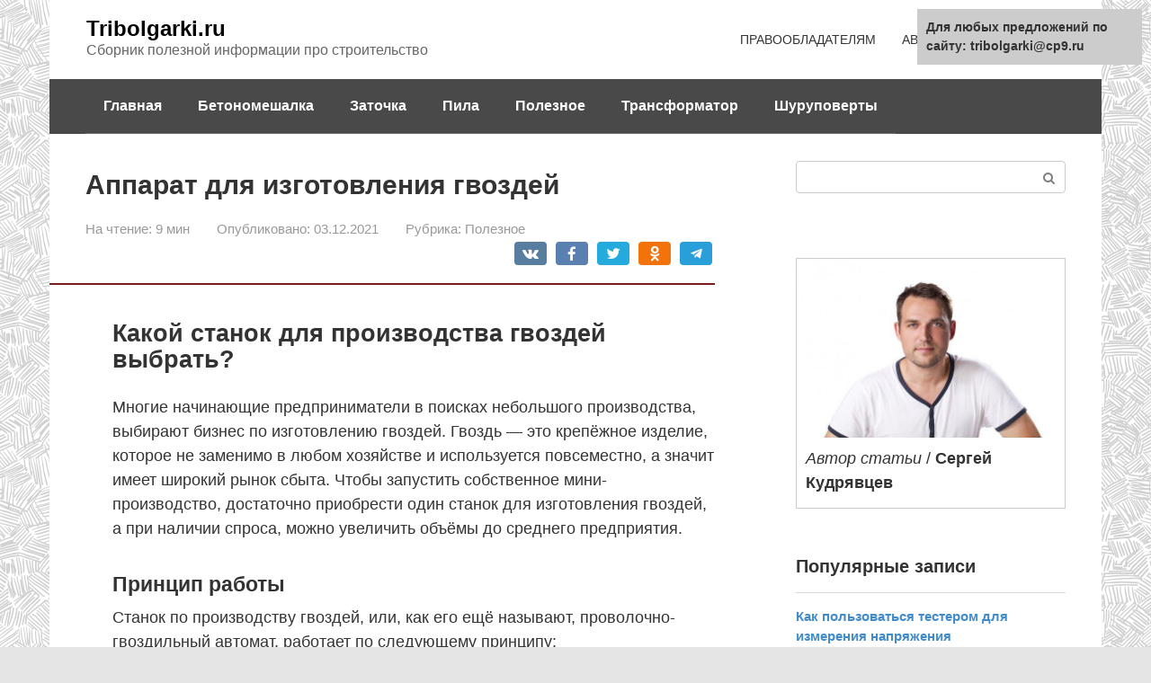

--- FILE ---
content_type: text/html;charset=UTF-8
request_url: https://tribolgarki.ru/apparat-dlya-izgotovleniya-gvozdey/
body_size: 24001
content:
<!DOCTYPE html><html lang="ru-RU"><head>  <script type="text/javascript" >(function(m,e,t,r,i,k,a){m[i]=m[i]||function(){(m[i].a=m[i].a||[]).push(arguments)};
   m[i].l=1*new Date();k=e.createElement(t),a=e.getElementsByTagName(t)[0],k.async=1,k.src=r,a.parentNode.insertBefore(k,a)})
   (window, document, "script", "https://mc.yandex.ru/metrika/tag.js", "ym");

   ym(85980581, "init", {
        clickmap:true,
        trackLinks:true,
        accurateTrackBounce:true
   });</script> <noscript><div><img src="https://mc.yandex.ru/watch/85980581" style="position:absolute; left:-9999px;" alt="" /></div></noscript><meta charset="UTF-8"><meta name="viewport" content="width=device-width, initial-scale=1"><meta name='robots' content='index, follow, max-image-preview:large, max-snippet:-1, max-video-preview:-1' /> <link rel="stylesheet" media="all" type="text/css" href="https://tribolgarki.ru/style.css" /><title>Аппарат для изготовления гвоздей</title><meta name="description" content="Виды оборудования, популярные модели и особенности работы. Нужна ли дополнительная оснастка. Рекомендации по выбору станка, как избежать брака." /><link rel="canonical" href="https://tribolgarki.ru/apparat-dlya-izgotovleniya-gvozdey/" /><meta property="og:locale" content="ru_RU" /><meta property="og:type" content="article" /><meta property="og:title" content="Аппарат для изготовления гвоздей" /><meta property="og:description" content="Виды оборудования, популярные модели и особенности работы. Нужна ли дополнительная оснастка. Рекомендации по выбору станка, как избежать брака." /><meta property="og:url" content="https://tribolgarki.ru/apparat-dlya-izgotovleniya-gvozdey/" /><meta property="og:site_name" content="Tribolgarki.ru" /><meta property="article:published_time" content="2021-12-03T00:45:39+00:00" /><meta property="og:image" content="https://fabricators.ru/sites/default/files/styles/news/public/img_article/gvozdi1.jpg" /><meta name="twitter:card" content="summary_large_image" /><meta name="twitter:label1" content="Написано автором" /><meta name="twitter:data1" content="Sergey Dorogojin" /> <script type="application/ld+json" class="yoast-schema-graph">{"@context":"https://schema.org","@graph":[{"@type":"WebSite","@id":"https://tribolgarki.ru/#website","url":"https://tribolgarki.ru/","name":"Tribolgarki.ru","description":"\u0421\u0431\u043e\u0440\u043d\u0438\u043a \u043f\u043e\u043b\u0435\u0437\u043d\u043e\u0439 \u0438\u043d\u0444\u043e\u0440\u043c\u0430\u0446\u0438\u0438 \u043f\u0440\u043e \u0441\u0442\u0440\u043e\u0438\u0442\u0435\u043b\u044c\u0441\u0442\u0432\u043e","potentialAction":[{"@type":"SearchAction","target":{"@type":"EntryPoint","urlTemplate":"https://tribolgarki.ru/?s={search_term_string}"},"query-input":"required name=search_term_string"}],"inLanguage":"ru-RU"},{"@type":"ImageObject","@id":"https://tribolgarki.ru/apparat-dlya-izgotovleniya-gvozdey/#primaryimage","inLanguage":"ru-RU","url":"https://fabricators.ru/sites/default/files/styles/news/public/img_article/gvozdi1.jpg","contentUrl":"https://fabricators.ru/sites/default/files/styles/news/public/img_article/gvozdi1.jpg"},{"@type":"WebPage","@id":"https://tribolgarki.ru/apparat-dlya-izgotovleniya-gvozdey/#webpage","url":"https://tribolgarki.ru/apparat-dlya-izgotovleniya-gvozdey/","name":"\u0410\u043f\u043f\u0430\u0440\u0430\u0442 \u0434\u043b\u044f \u0438\u0437\u0433\u043e\u0442\u043e\u0432\u043b\u0435\u043d\u0438\u044f \u0433\u0432\u043e\u0437\u0434\u0435\u0439","isPartOf":{"@id":"https://tribolgarki.ru/#website"},"primaryImageOfPage":{"@id":"https://tribolgarki.ru/apparat-dlya-izgotovleniya-gvozdey/#primaryimage"},"datePublished":"2021-12-03T00:45:39+00:00","dateModified":"2021-12-03T00:45:39+00:00","author":{"@id":"https://tribolgarki.ru/#/schema/person/e80325f99318c3d4e22173427b208623"},"description":"\u0412\u0438\u0434\u044b \u043e\u0431\u043e\u0440\u0443\u0434\u043e\u0432\u0430\u043d\u0438\u044f, \u043f\u043e\u043f\u0443\u043b\u044f\u0440\u043d\u044b\u0435 \u043c\u043e\u0434\u0435\u043b\u0438 \u0438 \u043e\u0441\u043e\u0431\u0435\u043d\u043d\u043e\u0441\u0442\u0438 \u0440\u0430\u0431\u043e\u0442\u044b. \u041d\u0443\u0436\u043d\u0430 \u043b\u0438 \u0434\u043e\u043f\u043e\u043b\u043d\u0438\u0442\u0435\u043b\u044c\u043d\u0430\u044f \u043e\u0441\u043d\u0430\u0441\u0442\u043a\u0430. \u0420\u0435\u043a\u043e\u043c\u0435\u043d\u0434\u0430\u0446\u0438\u0438 \u043f\u043e \u0432\u044b\u0431\u043e\u0440\u0443 \u0441\u0442\u0430\u043d\u043a\u0430, \u043a\u0430\u043a \u0438\u0437\u0431\u0435\u0436\u0430\u0442\u044c \u0431\u0440\u0430\u043a\u0430.","breadcrumb":{"@id":"https://tribolgarki.ru/apparat-dlya-izgotovleniya-gvozdey/#breadcrumb"},"inLanguage":"ru-RU","potentialAction":[{"@type":"ReadAction","target":["https://tribolgarki.ru/apparat-dlya-izgotovleniya-gvozdey/"]}]},{"@type":"BreadcrumbList","@id":"https://tribolgarki.ru/apparat-dlya-izgotovleniya-gvozdey/#breadcrumb","itemListElement":[{"@type":"ListItem","position":1,"name":"\u0413\u043b\u0430\u0432\u043d\u0430\u044f \u0441\u0442\u0440\u0430\u043d\u0438\u0446\u0430","item":"https://tribolgarki.ru/"},{"@type":"ListItem","position":2,"name":"\u041f\u043e\u043b\u0435\u0437\u043d\u043e\u0435","item":"https://tribolgarki.ru/poleznoe/"},{"@type":"ListItem","position":3,"name":"\u0410\u043f\u043f\u0430\u0440\u0430\u0442 \u0434\u043b\u044f \u0438\u0437\u0433\u043e\u0442\u043e\u0432\u043b\u0435\u043d\u0438\u044f \u0433\u0432\u043e\u0437\u0434\u0435\u0439"}]},{"@type":"Person","@id":"https://tribolgarki.ru/#/schema/person/e80325f99318c3d4e22173427b208623","name":"Sergey Dorogojin","image":{"@type":"ImageObject","@id":"https://tribolgarki.ru/#personlogo","inLanguage":"ru-RU","url":"https://secure.gravatar.com/avatar/b5fd20f181c3f6afec6523bd6b312828?s=96&d=mm&r=g","contentUrl":"https://secure.gravatar.com/avatar/b5fd20f181c3f6afec6523bd6b312828?s=96&d=mm&r=g","caption":"Sergey Dorogojin"},"url":"https://tribolgarki.ru/author/nikbazulin/"}]}</script>  <link rel="preload" href="https://tribolgarki.ru/wp-content/themes/root/fonts/fontawesome-webfont.ttf" as="font" crossorigin><style type="text/css" id="custom-background-css">body.custom-background { background-color: #e5e5e5; background-image: url("https://tribolgarki.ru/wp-content/uploads/2021/09/white-grey-scratch-lines.png"); background-position: left top; background-size: auto; background-repeat: repeat; background-attachment: scroll; }</style><noscript><style id="rocket-lazyload-nojs-css">.rll-youtube-player, [data-lazy-src]{display:none !important;}</style></noscript> <script>function onImgLoad( that ){
        if( that.clientWidth < 250 ) {
            that.remove();
        }else{
            that.style.opacity = '1';
        }
    }
    function onImgError( that ){
        that.style.display = 'none';
    }</script> </head><body data-rsssl=1 class="post-template-default single single-post postid-7369 single-format-standard custom-background "><div id="page" class="site"> <a class="skip-link screen-reader-text" href="#main">Перейти к контенту</a><header id="masthead" class="site-header container" itemscope itemtype="https://schema.org/WPHeader"><div class="site-header-inner "><div class="site-branding"><div class="site-branding-container"><div class="site-title"><a href="https://tribolgarki.ru/">Tribolgarki.ru</a></div><p class="site-description">Сборник полезной информации про строительство</p></div></div><div class="top-menu"><div class="menu-shapka-vverh-container"><ul id="top_menu" class="menu"><li id="menu-item-1203" class="menu-item menu-item-type-post_type menu-item-object-page menu-item-1203"><a href="https://tribolgarki.ru/politika-konfidencialnosti/">ПРАВООБЛАДАТЕЛЯМ</a></li><li id="menu-item-1204" class="menu-item menu-item-type-post_type menu-item-object-page menu-item-1204"><a href="https://tribolgarki.ru/avtor-fomin/">АВТОР</a></li><li id="menu-item-1210" class="menu-item menu-item-type-post_type menu-item-object-page menu-item-1210"><a href="https://tribolgarki.ru/karta-sajta/">КАРТА САЙТА</a></li></ul></div></div><div class="mob-hamburger"><span></span></div><div class="mob-search"><form role="search" method="get" id="searchform_3358" action="https://tribolgarki.ru/" class="search-form"> <label class="screen-reader-text" for="s_3358">Поиск: </label> <input type="text" value="" name="s" id="s_3358" class="search-form__text"> <button type="submit" id="searchsubmit_3358" class="search-form__submit"></button></form></div></div></header><nav id="site-navigation" class="main-navigation container" itemscope itemtype="https://schema.org/SiteNavigationElement"><div class="main-navigation-inner "><div class="menu-shapka-container"><ul id="header_menu" class="menu"><li id="menu-item-1218" class="menu-item menu-item-type-custom menu-item-object-custom menu-item-home menu-item-1218"> <a href="https://tribolgarki.ru">Главная</a></li><li class="menu-item menu-item-type-taxonomy menu-item-object-category"> <a href="https://tribolgarki.ru/betonomeshalka/">Бетономешалка</a></li><li class="menu-item menu-item-type-taxonomy menu-item-object-category"> <a href="https://tribolgarki.ru/zatochka/">Заточка</a></li><li class="menu-item menu-item-type-taxonomy menu-item-object-category"> <a href="https://tribolgarki.ru/pila/">Пила</a></li><li class="menu-item menu-item-type-taxonomy menu-item-object-category"> <a href="https://tribolgarki.ru/poleznoe/">Полезное</a></li><li class="menu-item menu-item-type-taxonomy menu-item-object-category"> <a href="https://tribolgarki.ru/transformator/">Трансформатор</a></li><li class="menu-item menu-item-type-taxonomy menu-item-object-category"> <a href="https://tribolgarki.ru/shurupoverty/">Шуруповерты</a></li></ul></div></div></nav><div id="content" class="site-content container"><div itemscope itemtype="https://schema.org/Article"><div id="primary" class="content-area"><div style="padding:5px;"><script type="text/javascript">
<!--
var _acic={dataProvider:10};(function(){var e=document.createElement("script");e.type="text/javascript";e.async=true;e.src="https://www.acint.net/aci.js";var t=document.getElementsByTagName("script")[0];t.parentNode.insertBefore(e,t)})()
//-->
</script></div><main id="main" class="site-main"><article id="post-7369" class="post-7369 post type-post status-publish format-standard  category-poleznoe"><header class="entry-header"><h1 class="entry-title" itemprop="headline">Аппарат для изготовления гвоздей</h1><div class="entry-meta"><span class="entry-time"><span class="entry-label">На чтение:</span> 9 мин</span><span class="entry-date"><span class="entry-label">Опубликовано:</span> <time itemprop="datePublished" datetime="2021-12-03">03.12.2021</time></span><span class="entry-category"><span class="hidden-xs">Рубрика:</span> <a href="https://tribolgarki.ru/poleznoe/" itemprop="articleSection">Полезное</a></span><span class="b-share b-share--small"> <span class="b-share__ico b-share__vk js-share-link" data-uri="https://vk.com/share.php?url=https%3A%2F%2Ftribolgarki.ru%2Fapparat-dlya-izgotovleniya-gvozdey%2F"></span> <span class="b-share__ico b-share__fb js-share-link" data-uri="https://facebook.com/sharer.php?u=https%3A%2F%2Ftribolgarki.ru%2Fapparat-dlya-izgotovleniya-gvozdey%2F"></span> <span class="b-share__ico b-share__tw js-share-link" data-uri="https://twitter.com/share?text=%D0%90%D0%BF%D0%BF%D0%B0%D1%80%D0%B0%D1%82+%D0%B4%D0%BB%D1%8F+%D0%B8%D0%B7%D0%B3%D0%BE%D1%82%D0%BE%D0%B2%D0%BB%D0%B5%D0%BD%D0%B8%D1%8F+%D0%B3%D0%B2%D0%BE%D0%B7%D0%B4%D0%B5%D0%B9&url=https%3A%2F%2Ftribolgarki.ru%2Fapparat-dlya-izgotovleniya-gvozdey%2F"></span> <span class="b-share__ico b-share__ok js-share-link" data-uri="https://connect.ok.ru/dk?st.cmd=WidgetSharePreview&service=odnoklassniki&st.shareUrl=https%3A%2F%2Ftribolgarki.ru%2Fapparat-dlya-izgotovleniya-gvozdey%2F"></span> <span class="b-share__ico b-share__whatsapp js-share-link js-share-link-no-window" data-uri="whatsapp://send?text=%D0%90%D0%BF%D0%BF%D0%B0%D1%80%D0%B0%D1%82+%D0%B4%D0%BB%D1%8F+%D0%B8%D0%B7%D0%B3%D0%BE%D1%82%D0%BE%D0%B2%D0%BB%D0%B5%D0%BD%D0%B8%D1%8F+%D0%B3%D0%B2%D0%BE%D0%B7%D0%B4%D0%B5%D0%B9%20https%3A%2F%2Ftribolgarki.ru%2Fapparat-dlya-izgotovleniya-gvozdey%2F"></span> <span class="b-share__ico b-share__viber js-share-link js-share-link-no-window" data-uri="viber://forward?text=%D0%90%D0%BF%D0%BF%D0%B0%D1%80%D0%B0%D1%82+%D0%B4%D0%BB%D1%8F+%D0%B8%D0%B7%D0%B3%D0%BE%D1%82%D0%BE%D0%B2%D0%BB%D0%B5%D0%BD%D0%B8%D1%8F+%D0%B3%D0%B2%D0%BE%D0%B7%D0%B4%D0%B5%D0%B9%20https%3A%2F%2Ftribolgarki.ru%2Fapparat-dlya-izgotovleniya-gvozdey%2F"></span> <span class="b-share__ico b-share__telegram js-share-link js-share-link-no-window" data-uri="https://t.me/share/url?url=https%3A%2F%2Ftribolgarki.ru%2Fapparat-dlya-izgotovleniya-gvozdey%2F&text=%D0%90%D0%BF%D0%BF%D0%B0%D1%80%D0%B0%D1%82+%D0%B4%D0%BB%D1%8F+%D0%B8%D0%B7%D0%B3%D0%BE%D1%82%D0%BE%D0%B2%D0%BB%D0%B5%D0%BD%D0%B8%D1%8F+%D0%B3%D0%B2%D0%BE%D0%B7%D0%B4%D0%B5%D0%B9"></span> </span></div></header><div class="page-separator"></div><div class="entry-content" itemprop="articleBody"><div class="flat_pm_start"></div><p><span style="vertical-align: inherit;"><span style="vertical-align: inherit;"></p><h2>Какой станок для производства гвоздей выбрать?</h2><p><span itemprop="image" itemscope itemtype="https://schema.org/ImageObject"><noscript></noscript><meta itemprop="width" content="850"><meta itemprop="height" content="471"></span></p><p>Многие начинающие предприниматели в поисках небольшого производства, выбирают бизнес по изготовлению гвоздей. Гвоздь — это крепёжное изделие, которое не заменимо в любом хозяйстве и используется повсеместно, а значит имеет широкий рынок сбыта. Чтобы запустить собственное мини-производство, достаточно приобрести один станок для изготовления гвоздей, а при наличии спроса, можно увеличить объёмы до среднего предприятия.</p><h3>Принцип работы</h3><p>Станок по производству гвоздей, или, как его ещё называют, проволочно-гвоздильный автомат, работает по следующему принципу:</p><ol><li>С бобины осуществляется постепенная подача проволоки, необходимого диаметра.</li><li>Специальными ножами производится нарезка заготовки нужного размера и под определённым углом.</li><li>Ударом, либо путём давления, штампуется шляпка.</li><li>С противоположной стороны выполняется заострение метиза.</li></ol><p>Процесс производства может иметь отличия. Например, оцинкованные гвозди, должны пройти ещё стадию оцинкования.</p><p><img onerror="onImgError(this);" onload="onImgLoad(this);" style="opacity: 0" src="data:image/svg+xml,%3Csvg%20xmlns='https://w3.org/2000/svg'%20viewBox='0%200%200%200'%3E%3C/svg%3E" alt="Какой станок для производства гвоздей выбрать?" width="" data-lazy-src="https://fabricators.ru/sites/default/files/gvozdi2.jpg" /><noscript><img onerror="onImgError(this);" onload="onImgLoad(this);" style="opacity: 0" src="https://fabricators.ru/sites/default/files/gvozdi2.jpg" alt="Какой станок для производства гвоздей выбрать?" width="" /></noscript></p><h3>Виды станков</h3><p>Проволочно-гвоздильные автоматы делятся на два вида:</p><ol><li>ударные станки или пресс-машины;</li><li>агрегаты ротационного типа.</li></ol><p>Ударные пресс-автоматы — формируют шляпку ударом двух молотов, и не имеют достаточно высокую производительность. Вдобавок, к недостаткам можно отнести сильный шум при работе, и частые поломки. Устройства ротационного типа имеют более высокую производительность и намного тише работают.</p><p>Кроме того, станки делятся на высокопроизводительные, мощные и многофункциональные проволочно-гвоздильные автоматы и станки для малого производства небольшими партиями, с фиксированными размерами изготавливаемых деталей.</p><p>Агрегаты имеют отличия и по следующим параметрам:</p><ol><li>Мощность — обычно она составляет от 3 до 20 кВт.</li><li>Разная длина готовой продукции — от 12 до 320 мм.</li><li>Быстрота производства — здесь параметр варьируется от 100 до 600 гвоздей в минуту.</li><li>Возможность использовать проволоку различного диаметра — от 1.2 до 9 мм, наличие этой опции, позволяет существенно расширить ассортимент.</li><li>Корректировка площади шляпки метиза, что позволяет изготавливать гвозди разного вида.</li><li>Вес станка — важен при выборе помещения. Аппараты массой до 0.7 тонн можно устанавливать в небольших помещениях, но для устройства весом в 2 тонны необходимо наличие прочного бетонного фундамента.</li></ol><p><img onerror="onImgError(this);" onload="onImgLoad(this);" style="opacity: 0" src="data:image/svg+xml,%3Csvg%20xmlns='https://w3.org/2000/svg'%20viewBox='0%200%200%200'%3E%3C/svg%3E" alt="Какой станок для производства гвоздей выбрать?" width="" data-lazy-src="https://fabricators.ru/sites/default/files/gvozdi3.jpg" /><noscript><img onerror="onImgError(this);" onload="onImgLoad(this);" style="opacity: 0" src="https://fabricators.ru/sites/default/files/gvozdi3.jpg" alt="Какой станок для производства гвоздей выбрать?" width="" /></noscript></p><h4>Для производства в небольших объёмах</h4><p>Из-за компактности соответствующего спецоборудования открыть мини-цех или малое производство можно даже в помещении от 20 м. кв. Самая простая линия производства состоит из тельфера, устройства для разматывания бобины с проволокой и самого проволочно-гвоздильного станка или мини-станка.</p><p>Для маленького цеха, достаточно приобрести аппарат с небольшой мощностью, примерно от 3 до 5 кВт. Аппараты данного вида выпускают около 1 тонны изделий за смену, вместе с тем, у них отсутствует опция регулировки параметров изделия и возможность использовать проволоку разного диаметра.</p><h4>Гвоздильные автоматы</h4><p>В крупных предприятиях используются многофункциональные, мощные агрегаты. Мощность таких установок достигает 20 кВт. Они позволяют высокопроизводительно выпускать строительные метизы в большом количестве, любых размеров и разного диаметра. Данное оснащение позволяет получить до 3 тонн готовой продукции за смену.</p><h4>Популярные модели</h4><p>Сегодня компании, реализующие данный вид оборудования, представляют широкий модельный ряд проволочно-гвоздильных автоматов. Наиболее популярные из них это:</p><ul><li>АВ4116 — одноударный агрегат, производящий метизы из светлой низкоуглеродистой стальной проволоки с конической головкой, диаметром 2,0 — 4,2 мм, длина изделий колеблется от 13 до 250 мм. Производительность — около 350 ед/мин. Мощность двигателя 5,5 кВт. Стоимость аппарата составляет от 1 104 000 до 1 500 000 рублей.</li><li>К09.117.01 — проволочно-гвоздильное устройство, для производства гвоздей длиной от 13 до 120 мм, диаметром 2,0 — 4,2 мм. Установка обладает высокой производительностью при мощности 5,5 кВт. Цена начинается от 280 тыс. рублей.</li><li>К09.117.02 — высокопроизводительный оборудование, мощностью 5,5 кВт. Выпускает изделия длиной от 13 до 150 мм, используя проволоку сечением не более 5 мм. Производительность колеблется от 250 до 525 ед/мин. Отличительной чертой является наличие регулировки продольного размера стержня. Стоимость К09.117.02 от 180 тыс. рублей.</li><li>Z94-2С — производит метизы длиной 16-50 мм, диаметром 1,2-2,8 мм. При мощности 2.2 кВт, расчетная производительность 300 ед/мин. Стоимость аппарата 200 тыс.рублей.</li></ul><p><img onerror="onImgError(this);" onload="onImgLoad(this);" style="opacity: 0" src="data:image/svg+xml,%3Csvg%20xmlns='https://w3.org/2000/svg'%20viewBox='0%200%200%200'%3E%3C/svg%3E" alt="Какой станок для производства гвоздей выбрать?" width="" data-lazy-src="https://fabricators.ru/sites/default/files/gvozdi4.jpg" /><noscript><img onerror="onImgError(this);" onload="onImgLoad(this);" style="opacity: 0" src="https://fabricators.ru/sites/default/files/gvozdi4.jpg" alt="Какой станок для производства гвоздей выбрать?" width="" /></noscript></p><h3>Дополнительная оснастка</h3><p>В производстве гвоздей, помимо основного устройства, рекомендуется наличие галтовочного станка. Он необходим для очистки готовой продукции от ржавчины, обсечки и полировки.</p><p>Если предполагается изготовление винтовых гвоздей, на линии появляется — резьбонакатная машина.</p><p>Часто линия включает в себя упаковочный автомат. Также в роли дополнительной оснастки может быть станок для заточки отрезного ножа.</p><h3>Рекомендации по выбору</h3><p>Не следует убеждать себя, что большие станции по производству гвоздей подойдут только для крупных предприятий. Да, законодательством запрещено заниматься подобной деятельностью в домашних условиях, но при желании можно взять промышленную площадь в аренду. Приобрести оборудование можно двумя способами:</p><ol><li>Обратиться к поставщику. Такой подход будет самым надёжным, ведь установка будет новой и с гарантией, а вдобавок компания может помочь с доставкой и установкой, к тому же покупателю могут предоставить сервисное обслуживание. Но это может быть очень затратным.</li><li>Покупка б/у. В этом случае нужно быть очень внимательным и предпочтительней обратиться к специалистам, разбирающимся в данном оборудовании. Вся ответственность ложится на покупателя. Вариант такого приобретения может обойтись на 35-45% дешевле. Самый простой вариант можно приобрести за 100 тыс. рублей.</li></ol><p>Часто возникает много споров на тему производителей оснащений, но как показала практика, большая часть оборудования прекрасно справляется с поставленными задачами. Главное приобрести агрегат, производящий актуальную продукцию, а с такой задачей может справиться и мини-станок для производства гвоздей. Рекомендуем посмотреть существующих производителей гвоздей и произвести конкурентную разведку.</p><h2>Гвоздильные станки</h2><p>Высокоточный, качественный, автоматический гвоздильный станок Z94-5C имеет высокую производительность – до 200 единиц в минуту. Готовые изделия имеют следующие параметры: длина – 100 – 150 мм, диаметр – 4.0 – 6.0 мм.</p><h2>Гвоздильный станок</h2><p><img onerror="onImgError(this);" onload="onImgLoad(this);" style="opacity: 0" src="data:image/svg+xml,%3Csvg%20xmlns='https://w3.org/2000/svg'%20viewBox='0%200%200%200'%3E%3C/svg%3E" data-lazy-src="https://xsta.ru/upload/global/2019-07-03_09-55-13.png" /><noscript><img onerror="onImgError(this);" onload="onImgLoad(this);" style="opacity: 0" src="https://xsta.ru/upload/global/2019-07-03_09-55-13.png" /></noscript></p><p>Интернет-магазин XSTA.ru предлагает заказать и купить новый гвоздильный станок. В каталоге нашей компании представлен широкий выбор подобного оборудования, которое поставляется напрямую из Китая. Мы сотрудничаем с надежными производителями, доказавшими качество выпускаемой продукции. Основным достоинством обращения в компанию «XSTA» выступает возможность оперативного получения современного высокопроизводительного оборудования по доступной цене.</p><h3>Особенности реализуемых гвоздильных станков</h3><p>Предлагаемые нашей компанией автоматические гвоздильные станки предназначены для производства гвоздей. Несмотря на сравнительно простой принцип работы, который заключается в резке металлической проволоки на заготовки, острые с одной стороны и сплюснутые с другой, требования к современному оборудованию крайне велики. В их число входят:</p><ul><li>высокая производительность, позволяющая добиться быстрого изготовления необходимого количества гвоздей;</li><li>низкий уровень производственных издержек, включая расход энергоресурсов и затраты на обслуживание в процессе эксплуатации;</li><li>минимальное количество брака;</li><li>автоматизация наиболее трудоемких рабочих процессов;</li><li>точность изготовления и разнообразие типоразмеров выпускаемых гвоздей.</li></ul><p>Гвоздильные станки, реализуемые «XSTA», полностью соответствуют перечисленным выше требованиям. Потенциальный покупатель имеет возможность подобрать подходящую по производительности и виду изготавливаемых гвоздей модель оборудования, которая наиболее полно отвечает его потребностям и финансовым возможностям.</p><h3>Плюсы сотрудничества с XSTA.ru</h3><p><img onerror="onImgError(this);" onload="onImgLoad(this);" style="opacity: 0" src="data:image/svg+xml,%3Csvg%20xmlns='https://w3.org/2000/svg'%20viewBox='0%200%200%200'%3E%3C/svg%3E" data-lazy-src="https://xsta.ru/upload/global/2019-07-03_09-55-42.png" /><noscript><img onerror="onImgError(this);" onload="onImgLoad(this);" style="opacity: 0" src="https://xsta.ru/upload/global/2019-07-03_09-55-42.png" /></noscript></p><p>Большой опыт совершения внешнеэкономических операций позволяет нам оперативно готовить и осуществлять сделки по поставке гвоздильных станков и другого оборудования, изготовленного ведущими производителями из Китая, в Россию. Другими существенными достоинствами обращения в XSTA.ru выступают:</p><ul><li>обязательная предпродажная подготовка оборудования;</li><li>предоставление комплекса сопутствующих услуг по доставке станков по России, а также их сервисному и гарантийному обслуживанию;</li><li>бюджетная цена поставок, которая формируется за счет низкой цены изготовления станка, грамотной логистики и минимального уровня таможенных платежей;</li><li>широкий выбор реализуемого оборудования.</li></ul><p>Наши специалисты готовы оперативно предоставить информацию о том, сколько стоит купить гвоздильный станок, каковы сроки поставки и основные технико-эксплуатационные характеристики оборудования, а также ответить на любые другие вопросы. Связаться с нами можно по скайпу, телефону, e-mail или при личном посещении офиса, расположенного в Москве.</p><h2>Сколько стоит станок для изготовления гвоздей?</h2><p><span itemprop="image" itemscope itemtype="https://schema.org/ImageObject"><noscript></noscript><meta itemprop="width" content="280"><meta itemprop="height" content="220"></span></p><p>Стоимость станка для изготовления гвоздей на территории Российской Федерации составляет <strong>от 420 000 до 900 000 рублей</strong>. Она напрямую зависит от характеристик требующейся модели.</p><h3>Процесс производства</h3><p>Процесс производства изделий подразделяется на несколько этапов:</p><ul><li>Проволока подаётся в специальное устройство, на котором установлен обрубающий нож.</li><li>Заготовка отрезается. Длина указывается в настройках.</li><li>Полуфабрикат попадает в пуансон, укомплектованный ударниками, которые завершают цикл – формируют шляпку, заостряют наконечник.</li><li>Ползунок сбрасывает готовый гвоздь в приёмный контейнер.</li></ul><p>Процедура непрерывна пока на бобине не кончится проволока. Агрегат работает полностью в автоматическом режиме. Вмешательство человека потребуется только после того, как моток на катушке закончится. Специального образования оператору оборудования получать не нужно, что существенно сэкономит бюджет бизнеса.</p><p>В среднем КПД станка составляет <strong>от 100 до 600 штук за минуту</strong> и <strong>3 тонны</strong> продукции за смену. Вес: <strong>от 500 кг до 2,5 тонн</strong>, мощность варьируется <strong>от 3 до 20 кВт</strong>.</p><p><span itemprop="image" itemscope itemtype="https://schema.org/ImageObject"><noscript></noscript><meta itemprop="width" content="612"><meta itemprop="height" content="450"></span></p><h3>Факторы, влияющие на цену</h3><p>На рынке можно встретить как модели отечественного производства, так и иностранные аналоги. Зачастую, импортные приборы не обладают решающими преимуществами, поэтому переплачивать, приобретая их, нет смысла. Помните, что никто не застрахован от заводских дефектов, а возврат некачественного товара сулит дополнительные транспортные и таможенные расходы.</p><p>Российские аппараты выбираются ещё и потому, что найти запасные части или комплектующие на территории страны гораздо проще, чем заказывать детали за границей.</p><p>Ключевой показатель, формирующий цену устройства, это длина и диаметр планируемого к выпуску товара. Станок, производящий гвозди длиной <strong>от 30 до 70 мм</strong> с диаметром <strong>от 1,6 до 3 мм</strong> будет стоить <strong>около 700 000 рублей</strong>, а с параметрами в 2 или 3 раза меньше <strong>от 450 000</strong>.</p><h3>Разновидности проволочно-гвоздильных агрегатов</h3><p>Исходя из значений диаметра и длины готового изделия, они делятся на 4 категории:</p><ul><li>Диаметр до 2,1 мм. Максимальная длина — 60 мм.</li><li>Диаметр до 4. Максимальная длина — 120.</li><li>Диаметр до 6. Максимальная длина — 200.</li><li>Диаметр до 9. Максимальная длина — 320.</li></ul><ul><li>Гвоздильный автомат с производительностью 450 штук за минуту, мощностью 1,5 кВт и весом 560 килограммов, выпускающий метизы диаметром — 0,9-1,6 мм и длиной — 9-25 мм обойдётся в <strong>450 000 рублей</strong>.</li><li>Его аналог <strong>«АГ4115»</strong>, готовый производить гвозди с предельной шириной 3,1 мм, а длиной до 80 мм, продаётся за <strong>480 000-700 000 рублей</strong>.</li><li><strong>«АГ4116»</strong>, с максимальными параметрами 4×120 мм, стоит <strong>до 720 000 рублей</strong>.</li><li>Стоимость его собрата <strong>«АГ4117»</strong>, заточенного под 5×150 мм, составит <strong>750 000 рублей</strong>.</li><li>Ценник на <strong>«АГ4118»</strong>, выпускающий продукцию с характеристиками достигающими 6,3×200 мм, колеблется на уровне: <strong>800 000-900 000 рублей</strong>.</li><li>Самым дешёвым в линейке устройств оказался <strong>«АСГ 4.02»</strong>, который способен изготовить гвоздь длиной до 120 мм. Средняя цена механизма – <strong>420</strong><strong>000 рублей</strong>.</li></ul><h3>Где приобрести подходящую модель?</h3><p>Разумеется, что найти товар на прилавке в обычном строительном магазине не получится, поэтому для покупки станка придётся прошерстить массу интернет-каталогов. Желательно, чтобы доставка была включена в стоимость приспособления. Поиск транспорта, который доставит громоздкий агрегат в нужный населённый пункт, обязательно принесёт дополнительные издержки.</p><p>Выгоднее оформить заказ у <strong>завода изготовителя</strong>. Без наценки посредников, реализующих аналогичную продукцию. Крупные современные предприятия давно обзавелись персональными порталами, поэтому приобретение гвоздильного станка через официальные сайты компаний – это оптимальный вариант не только для начинающего предпринимателя, но и для крупного завода по штамповке крепежей.</p><p></span></span></p><div class="flat_pm_end"></div><div style="clear:both; margin-top:1em; margin-bottom:1em;"><a href="https://tribolgarki.ru/chem-otlichaetsya-sverlo-po-metallu/" target="_self" class="IRPP_shock"><style>.IRPP_shock , .IRPP_shock .postImageUrl , .IRPP_shock .centered-text-area { min-height: 80px; position: relative; } .IRPP_shock , .IRPP_shock:hover , .IRPP_shock:visited , .IRPP_shock:active { border:0!important; } .IRPP_shock .clearfix:after { content: ""; display: table; clear: both; } .IRPP_shock { display: block; transition: background-color 250ms; webkit-transition: background-color 250ms; width: 100%; opacity: 1; transition: opacity 250ms; webkit-transition: opacity 250ms; background-color: #e6e6e6; box-shadow: 0 1px 2px rgba(0, 0, 0, 0.17); -moz-box-shadow: 0 1px 2px rgba(0, 0, 0, 0.17); -o-box-shadow: 0 1px 2px rgba(0, 0, 0, 0.17); -webkit-box-shadow: 0 1px 2px rgba(0, 0, 0, 0.17); } .IRPP_shock:active , .IRPP_shock:hover { opacity: 1; transition: opacity 250ms; webkit-transition: opacity 250ms; background-color: #7F8C8D; } .IRPP_shock .centered-text-area { width: 100%; position: relative; } .IRPP_shock .ctaText { border-bottom: 0 solid #fff; color: #2980B9; font-size: 16px; font-weight: bold; margin: 0; padding: 0; text-decoration: underline; } .IRPP_shock .postTitle { color: #2C3E50; font-size: 16px; font-weight: 600; margin: 0; padding: 0; width: 100%; } .IRPP_shock .ctaButton { background-color: #ECF0F1!important; color: #2980B9; border: none; border-radius: 3px; box-shadow: none; font-size: 14px; font-weight: bold; line-height: 26px; moz-border-radius: 3px; text-align: center; text-decoration: none; text-shadow: none; width: 80px; min-height: 80px; background: url(https://tribolgarki.ru/wp-content/plugins/intelly-related-posts-pro/assets/images/simple-arrow.png)no-repeat; position: absolute; right: 0; top: 0; } .IRPP_shock:hover .ctaButton { background-color: #95A5A6!important; } .IRPP_shock .centered-text { display: table; height: 80px; padding-left: 18px; top: 0; } .IRPP_shock .IRPP_shock-content { display: table-cell; margin: 0; padding: 0; padding-right: 108px; position: relative; vertical-align: middle; width: 100%; } .IRPP_shock:after { content: ""; display: block; clear: both; }</style><div class="centered-text-area"><div class="centered-text" style="float: left;"><div class="IRPP_shock-content"><span class="ctaText">Читайте также</span>  <span class="postTitle">Чем отличается сверло по металлу</span></div></div></div><div class="ctaButton"></div></a></div></div></article><div class="entry-rating"><div class="entry-bottom__header">Рейтинг</div><div class="star-rating js-star-rating star-rating--score-0" data-post-id="7369" data-rating-count="0" data-rating-sum="0" data-rating-value="0"><span class="star-rating-item js-star-rating-item" data-score="1"><svg aria-hidden="true" role="img" xmlns="https://w3.org/2000/svg" viewBox="0 0 576 512" class="i-ico"><path fill="currentColor" d="M259.3 17.8L194 150.2 47.9 171.5c-26.2 3.8-36.7 36.1-17.7 54.6l105.7 103-25 145.5c-4.5 26.3 23.2 46 46.4 33.7L288 439.6l130.7 68.7c23.2 12.2 50.9-7.4 46.4-33.7l-25-145.5 105.7-103c19-18.5 8.5-50.8-17.7-54.6L382 150.2 316.7 17.8c-11.7-23.6-45.6-23.9-57.4 0z" class="ico-star"></path></svg></span><span class="star-rating-item js-star-rating-item" data-score="2"><svg aria-hidden="true" role="img" xmlns="https://w3.org/2000/svg" viewBox="0 0 576 512" class="i-ico"><path fill="currentColor" d="M259.3 17.8L194 150.2 47.9 171.5c-26.2 3.8-36.7 36.1-17.7 54.6l105.7 103-25 145.5c-4.5 26.3 23.2 46 46.4 33.7L288 439.6l130.7 68.7c23.2 12.2 50.9-7.4 46.4-33.7l-25-145.5 105.7-103c19-18.5 8.5-50.8-17.7-54.6L382 150.2 316.7 17.8c-11.7-23.6-45.6-23.9-57.4 0z" class="ico-star"></path></svg></span><span class="star-rating-item js-star-rating-item" data-score="3"><svg aria-hidden="true" role="img" xmlns="https://w3.org/2000/svg" viewBox="0 0 576 512" class="i-ico"><path fill="currentColor" d="M259.3 17.8L194 150.2 47.9 171.5c-26.2 3.8-36.7 36.1-17.7 54.6l105.7 103-25 145.5c-4.5 26.3 23.2 46 46.4 33.7L288 439.6l130.7 68.7c23.2 12.2 50.9-7.4 46.4-33.7l-25-145.5 105.7-103c19-18.5 8.5-50.8-17.7-54.6L382 150.2 316.7 17.8c-11.7-23.6-45.6-23.9-57.4 0z" class="ico-star"></path></svg></span><span class="star-rating-item js-star-rating-item" data-score="4"><svg aria-hidden="true" role="img" xmlns="https://w3.org/2000/svg" viewBox="0 0 576 512" class="i-ico"><path fill="currentColor" d="M259.3 17.8L194 150.2 47.9 171.5c-26.2 3.8-36.7 36.1-17.7 54.6l105.7 103-25 145.5c-4.5 26.3 23.2 46 46.4 33.7L288 439.6l130.7 68.7c23.2 12.2 50.9-7.4 46.4-33.7l-25-145.5 105.7-103c19-18.5 8.5-50.8-17.7-54.6L382 150.2 316.7 17.8c-11.7-23.6-45.6-23.9-57.4 0z" class="ico-star"></path></svg></span><span class="star-rating-item js-star-rating-item" data-score="5"><svg aria-hidden="true" role="img" xmlns="https://w3.org/2000/svg" viewBox="0 0 576 512" class="i-ico"><path fill="currentColor" d="M259.3 17.8L194 150.2 47.9 171.5c-26.2 3.8-36.7 36.1-17.7 54.6l105.7 103-25 145.5c-4.5 26.3 23.2 46 46.4 33.7L288 439.6l130.7 68.7c23.2 12.2 50.9-7.4 46.4-33.7l-25-145.5 105.7-103c19-18.5 8.5-50.8-17.7-54.6L382 150.2 316.7 17.8c-11.7-23.6-45.6-23.9-57.4 0z" class="ico-star"></path></svg></span></div><div class="star-rating-text"><em>( Пока оценок нет )</em></div></div><div class="entry-footer"> <span class="entry-meta__comments" title="Комментарии"><span class="fa fa-comment-o"></span> 0</span></div><div class="b-share b-share--post"><div class="b-share__title">Понравилась статья? Поделиться с друзьями:</div> <span class="b-share__ico b-share__vk js-share-link" data-uri="https://vk.com/share.php?url=https%3A%2F%2Ftribolgarki.ru%2Fapparat-dlya-izgotovleniya-gvozdey%2F"></span> <span class="b-share__ico b-share__fb js-share-link" data-uri="https://facebook.com/sharer.php?u=https%3A%2F%2Ftribolgarki.ru%2Fapparat-dlya-izgotovleniya-gvozdey%2F"></span> <span class="b-share__ico b-share__tw js-share-link" data-uri="https://twitter.com/share?text=%D0%90%D0%BF%D0%BF%D0%B0%D1%80%D0%B0%D1%82+%D0%B4%D0%BB%D1%8F+%D0%B8%D0%B7%D0%B3%D0%BE%D1%82%D0%BE%D0%B2%D0%BB%D0%B5%D0%BD%D0%B8%D1%8F+%D0%B3%D0%B2%D0%BE%D0%B7%D0%B4%D0%B5%D0%B9&url=https%3A%2F%2Ftribolgarki.ru%2Fapparat-dlya-izgotovleniya-gvozdey%2F"></span> <span class="b-share__ico b-share__ok js-share-link" data-uri="https://connect.ok.ru/dk?st.cmd=WidgetSharePreview&service=odnoklassniki&st.shareUrl=https%3A%2F%2Ftribolgarki.ru%2Fapparat-dlya-izgotovleniya-gvozdey%2F"></span> <span class="b-share__ico b-share__whatsapp js-share-link js-share-link-no-window" data-uri="whatsapp://send?text=%D0%90%D0%BF%D0%BF%D0%B0%D1%80%D0%B0%D1%82+%D0%B4%D0%BB%D1%8F+%D0%B8%D0%B7%D0%B3%D0%BE%D1%82%D0%BE%D0%B2%D0%BB%D0%B5%D0%BD%D0%B8%D1%8F+%D0%B3%D0%B2%D0%BE%D0%B7%D0%B4%D0%B5%D0%B9%20https%3A%2F%2Ftribolgarki.ru%2Fapparat-dlya-izgotovleniya-gvozdey%2F"></span> <span class="b-share__ico b-share__viber js-share-link js-share-link-no-window" data-uri="viber://forward?text=%D0%90%D0%BF%D0%BF%D0%B0%D1%80%D0%B0%D1%82+%D0%B4%D0%BB%D1%8F+%D0%B8%D0%B7%D0%B3%D0%BE%D1%82%D0%BE%D0%B2%D0%BB%D0%B5%D0%BD%D0%B8%D1%8F+%D0%B3%D0%B2%D0%BE%D0%B7%D0%B4%D0%B5%D0%B9%20https%3A%2F%2Ftribolgarki.ru%2Fapparat-dlya-izgotovleniya-gvozdey%2F"></span> <span class="b-share__ico b-share__telegram js-share-link js-share-link-no-window" data-uri="https://t.me/share/url?url=https%3A%2F%2Ftribolgarki.ru%2Fapparat-dlya-izgotovleniya-gvozdey%2F&text=%D0%90%D0%BF%D0%BF%D0%B0%D1%80%D0%B0%D1%82+%D0%B4%D0%BB%D1%8F+%D0%B8%D0%B7%D0%B3%D0%BE%D1%82%D0%BE%D0%B2%D0%BB%D0%B5%D0%BD%D0%B8%D1%8F+%D0%B3%D0%B2%D0%BE%D0%B7%D0%B4%D0%B5%D0%B9"></span></div><div class="b-related"><div class="b-related__header"><span>Вам также может быть интересно</span></div><div class="b-related__items"><div id="post-5568" class="post-card post-card-related post-5568 post type-post status-publish format-standard  category-poleznoe"><div class="post-card__image"><a href="https://tribolgarki.ru/samodelnyy-plug-na-minitraktor-svoimi-rukami/"><img src="data:image/svg+xml,%3Csvg%20xmlns='https://w3.org/2000/svg'%20viewBox='0%200%200%200'%3E%3C/svg%3E" data-lazy-src="https://spectechzone.com/wp-content/uploads/2015/01/plug-svoimi-rukami-dlja-minitraktora-300x225.jpg"><noscript><img src="https://spectechzone.com/wp-content/uploads/2015/01/plug-svoimi-rukami-dlja-minitraktora-300x225.jpg"></noscript><div class="entry-meta"><span class="entry-category"><span>Полезное</span></span><span class="entry-meta__info"><span class="entry-meta__comments" title="Комментарии"><span class="fa fa-comment-o"></span> 0</span></span></div></a></div><header class="entry-header"><div class="entry-title"><a href="https://tribolgarki.ru/samodelnyy-plug-na-minitraktor-svoimi-rukami/">Самодельный плуг на минитрактор своими руками</a></div></header><div class="post-card__content">Самодельный двухкорпусный плуг для минитрактора. Размер плуга для минитрактора. Чертеж самодельного плуга для минитрактора.</div></div><div id="post-5136" class="post-card post-card-related post-5136 post type-post status-publish format-standard  category-poleznoe"><div class="post-card__image"><a href="https://tribolgarki.ru/afce-redaktor-blok-shem-algorithm-flowcharts-editor/"><img src="data:image/svg+xml,%3Csvg%20xmlns='https://w3.org/2000/svg'%20viewBox='0%200%200%200'%3E%3C/svg%3E" data-lazy-src="https://setiwik.ru/wp-content/uploads/2020/07/%D0%9F%D1%80%D0%BE%D0%B3%D1%80%D0%B0%D0%BC%D0%BC%D1%8B-%D1%81%D0%BE%D0%B7%D0%B4%D0%B0%D0%BD%D0%B8%D1%8F-%D0%B1%D0%BB%D0%BE%D0%BA-%D1%81%D1%85%D0%B5%D0%BC-AFCE1.jpg"><noscript><img src="https://setiwik.ru/wp-content/uploads/2020/07/%D0%9F%D1%80%D0%BE%D0%B3%D1%80%D0%B0%D0%BC%D0%BC%D1%8B-%D1%81%D0%BE%D0%B7%D0%B4%D0%B0%D0%BD%D0%B8%D1%8F-%D0%B1%D0%BB%D0%BE%D0%BA-%D1%81%D1%85%D0%B5%D0%BC-AFCE1.jpg"></noscript><div class="entry-meta"><span class="entry-category"><span>Полезное</span></span><span class="entry-meta__info"><span class="entry-meta__comments" title="Комментарии"><span class="fa fa-comment-o"></span> 0</span></span></div></a></div><header class="entry-header"><div class="entry-title"><a href="https://tribolgarki.ru/afce-redaktor-blok-shem-algorithm-flowcharts-editor/">AFCE Редактор Блок-Схем (Algorithm Flowcharts Editor)</a></div></header><div class="post-card__content">Программы создания блок-схем Блок-схема оптимизирует мышление, заставляет заранее предусматривать все возможности программы а это</div></div><div id="post-6471" class="post-card post-card-related post-6471 post type-post status-publish format-standard  category-poleznoe"><div class="post-card__image"><a href="https://tribolgarki.ru/derzhateli-dlya-polok-metallicheskie-informatsionnyy/"><img src=""><div class="entry-meta"><span class="entry-category"><span>Полезное</span></span><span class="entry-meta__info"><span class="entry-meta__comments" title="Комментарии"><span class="fa fa-comment-o"></span> 0</span></span></div></a></div><header class="entry-header"><div class="entry-title"><a href="https://tribolgarki.ru/derzhateli-dlya-polok-metallicheskie-informatsionnyy/">Держатели для полок металлические &#8212; Информационный &#8230;</a></div></header><div class="post-card__content">Предлагаем купить Кронштейны для полок усиленные - свыше 493 товаров по цене от 9</div></div><div id="post-7593" class="post-card post-card-related post-7593 post type-post status-publish format-standard  category-poleznoe"><div class="post-card__image"><a href="https://tribolgarki.ru/derevyannaya-kalitka-dlya-zabora-foto/"><img src="data:image/svg+xml,%3Csvg%20xmlns='https://w3.org/2000/svg'%20viewBox='0%200%200%200'%3E%3C/svg%3E" data-lazy-src="https://strojdvor.ru/wp-content/uploads/2020/10/%D0%B4%D0%B5%D1%80%D0%B5%D0%B2%D1%8F%D0%BD%D0%BD%D0%B0%D1%8F-%D0%BA%D0%B0%D0%BB%D0%B8%D1%82%D0%BA%D0%B0-%D1%81%D0%B2%D0%BE%D0%B8%D0%BC%D0%B8-%D1%80%D1%83%D0%BA%D0%B0%D0%BC%D0%B8-320x213.jpg"><noscript><img src="https://strojdvor.ru/wp-content/uploads/2020/10/%D0%B4%D0%B5%D1%80%D0%B5%D0%B2%D1%8F%D0%BD%D0%BD%D0%B0%D1%8F-%D0%BA%D0%B0%D0%BB%D0%B8%D1%82%D0%BA%D0%B0-%D1%81%D0%B2%D0%BE%D0%B8%D0%BC%D0%B8-%D1%80%D1%83%D0%BA%D0%B0%D0%BC%D0%B8-320x213.jpg"></noscript><div class="entry-meta"><span class="entry-category"><span>Полезное</span></span><span class="entry-meta__info"><span class="entry-meta__comments" title="Комментарии"><span class="fa fa-comment-o"></span> 0</span></span></div></a></div><header class="entry-header"><div class="entry-title"><a href="https://tribolgarki.ru/derevyannaya-kalitka-dlya-zabora-foto/">Деревянная калитка для забора фото</a></div></header><div class="post-card__content">Калитка из дерева своими руками: преимущества и недостатки конструкции, выбор пиломатериала. Фурнитура, необходимые инструменты,</div></div><div id="post-5144" class="post-card post-card-related post-5144 post type-post status-publish format-standard  category-poleznoe"><div class="post-card__image"><a href="https://tribolgarki.ru/kak-nayti-fazu-na-vyklyuchatele/"><img src="data:image/svg+xml,%3Csvg%20xmlns='https://w3.org/2000/svg'%20viewBox='0%200%200%200'%3E%3C/svg%3E" data-lazy-src="https://profazu.ru/wp-content/uploads/2020/09/01-kak-opredelit-fazu-i-nol-1.jpg"><noscript><img src="https://profazu.ru/wp-content/uploads/2020/09/01-kak-opredelit-fazu-i-nol-1.jpg"></noscript><div class="entry-meta"><span class="entry-category"><span>Полезное</span></span><span class="entry-meta__info"><span class="entry-meta__comments" title="Комментарии"><span class="fa fa-comment-o"></span> 0</span></span></div></a></div><header class="entry-header"><div class="entry-title"><a href="https://tribolgarki.ru/kak-nayti-fazu-na-vyklyuchatele/">Как найти фазу на выключателе</a></div></header><div class="post-card__content">Описано как определить фазу и ноль с помощью индикаторной отвертки, тестера или без приборов,</div></div><div id="post-7773" class="post-card post-card-related post-7773 post type-post status-publish format-standard  category-poleznoe"><div class="post-card__image"><a href="https://tribolgarki.ru/kak-rabotaet-bezmaslyanyy-kompressor/"><img src="data:image/svg+xml,%3Csvg%20xmlns='https://w3.org/2000/svg'%20viewBox='0%200%200%200'%3E%3C/svg%3E" data-lazy-src="https://tayga.info/media/images/news/159/159484/thumb.jpg"><noscript><img src="https://tayga.info/media/images/news/159/159484/thumb.jpg"></noscript><div class="entry-meta"><span class="entry-category"><span>Полезное</span></span><span class="entry-meta__info"><span class="entry-meta__comments" title="Комментарии"><span class="fa fa-comment-o"></span> 0</span></span></div></a></div><header class="entry-header"><div class="entry-title"><a href="https://tribolgarki.ru/kak-rabotaet-bezmaslyanyy-kompressor/">Как работает безмасляный компрессор</a></div></header><div class="post-card__content">Компрессоры давно и успешно применяются в медицине, фармацевтике, металлургической и металлообрабатывающей промышленности. Основное предназначение</div></div></div></div><meta itemprop="author" content="Sergey Dorogojin"><meta itemscope itemprop="mainEntityOfPage" itemType="https://schema.org/WebPage" itemid="https://tribolgarki.ru/apparat-dlya-izgotovleniya-gvozdey/" content="Аппарат для изготовления гвоздей"><meta itemprop="dateModified" content="2021-12-03"><meta itemprop="datePublished" content="2021-12-03T03:45:39+03:00"><div itemprop="publisher" itemscope itemtype="https://schema.org/Organization"><meta itemprop="name" content="Tribolgarki.ru"><meta itemprop="telephone" content="Tribolgarki.ru"><meta itemprop="address" content="https://tribolgarki.ru"></div><div id="comments" class="comments-area"><div id="respond" class="comment-respond"><div id="reply-title" class="comment-reply-title">Добавить комментарий <small><a rel="nofollow" id="cancel-comment-reply-link" href="/apparat-dlya-izgotovleniya-gvozdey/#respond" style="display:none;">Отменить ответ</a></small></div><form action="https://tribolgarki.ru/wp-comments-post.php" method="post" id="commentform" class="comment-form" novalidate><p class="comment-form-author"><label for="author">Имя <span class="required">*</span></label> <input id="author" name="author" type="text" value="" size="30" maxlength="245"  required='required' /></p><p class="comment-form-email"><label for="email">Email <span class="required">*</span></label> <input id="email" name="email" type="email" value="" size="30" maxlength="100"  required='required' /></p><p class="comment-form-comment"><label for="comment">Комментарий</label><textarea id="comment" name="comment" cols="45" rows="8" maxlength="65525" required="required"></textarea></p><div class="comment-smiles js-comment-smiles"><img src="data:image/svg+xml,%3Csvg%20xmlns='https://w3.org/2000/svg'%20viewBox='0%200%200%200'%3E%3C/svg%3E" alt=";-)" data-lazy-src="https://tribolgarki.ru/wp-content/themes/root/images/smilies/wink.png"><noscript><img src="https://tribolgarki.ru/wp-content/themes/root/images/smilies/wink.png" alt=";-)"></noscript> <img src="data:image/svg+xml,%3Csvg%20xmlns='https://w3.org/2000/svg'%20viewBox='0%200%200%200'%3E%3C/svg%3E" alt=":|" data-lazy-src="https://tribolgarki.ru/wp-content/themes/root/images/smilies/neutral.png"><noscript><img src="https://tribolgarki.ru/wp-content/themes/root/images/smilies/neutral.png" alt=":|"></noscript> <img src="data:image/svg+xml,%3Csvg%20xmlns='https://w3.org/2000/svg'%20viewBox='0%200%200%200'%3E%3C/svg%3E" alt=":x" data-lazy-src="https://tribolgarki.ru/wp-content/themes/root/images/smilies/mad.png"><noscript><img src="https://tribolgarki.ru/wp-content/themes/root/images/smilies/mad.png" alt=":x"></noscript> <img src="data:image/svg+xml,%3Csvg%20xmlns='https://w3.org/2000/svg'%20viewBox='0%200%200%200'%3E%3C/svg%3E" alt=":twisted:" data-lazy-src="https://tribolgarki.ru/wp-content/themes/root/images/smilies/twisted.png"><noscript><img src="https://tribolgarki.ru/wp-content/themes/root/images/smilies/twisted.png" alt=":twisted:"></noscript> <img src="data:image/svg+xml,%3Csvg%20xmlns='https://w3.org/2000/svg'%20viewBox='0%200%200%200'%3E%3C/svg%3E" alt=":smile:" data-lazy-src="https://tribolgarki.ru/wp-content/themes/root/images/smilies/smile.png"><noscript><img src="https://tribolgarki.ru/wp-content/themes/root/images/smilies/smile.png" alt=":smile:"></noscript> <img src="data:image/svg+xml,%3Csvg%20xmlns='https://w3.org/2000/svg'%20viewBox='0%200%200%200'%3E%3C/svg%3E" alt=":shock:" data-lazy-src="https://tribolgarki.ru/wp-content/themes/root/images/smilies/eek.png"><noscript><img src="https://tribolgarki.ru/wp-content/themes/root/images/smilies/eek.png" alt=":shock:"></noscript> <img src="data:image/svg+xml,%3Csvg%20xmlns='https://w3.org/2000/svg'%20viewBox='0%200%200%200'%3E%3C/svg%3E" alt=":sad:" data-lazy-src="https://tribolgarki.ru/wp-content/themes/root/images/smilies/sad.png"><noscript><img src="https://tribolgarki.ru/wp-content/themes/root/images/smilies/sad.png" alt=":sad:"></noscript> <img src="data:image/svg+xml,%3Csvg%20xmlns='https://w3.org/2000/svg'%20viewBox='0%200%200%200'%3E%3C/svg%3E" alt=":roll:" data-lazy-src="https://tribolgarki.ru/wp-content/themes/root/images/smilies/rolleyes.png"><noscript><img src="https://tribolgarki.ru/wp-content/themes/root/images/smilies/rolleyes.png" alt=":roll:"></noscript> <img src="data:image/svg+xml,%3Csvg%20xmlns='https://w3.org/2000/svg'%20viewBox='0%200%200%200'%3E%3C/svg%3E" alt=":razz:" data-lazy-src="https://tribolgarki.ru/wp-content/themes/root/images/smilies/razz.png"><noscript><img src="https://tribolgarki.ru/wp-content/themes/root/images/smilies/razz.png" alt=":razz:"></noscript> <img src="data:image/svg+xml,%3Csvg%20xmlns='https://w3.org/2000/svg'%20viewBox='0%200%200%200'%3E%3C/svg%3E" alt=":oops:" data-lazy-src="https://tribolgarki.ru/wp-content/themes/root/images/smilies/redface.png"><noscript><img src="https://tribolgarki.ru/wp-content/themes/root/images/smilies/redface.png" alt=":oops:"></noscript> <img src="data:image/svg+xml,%3Csvg%20xmlns='https://w3.org/2000/svg'%20viewBox='0%200%200%200'%3E%3C/svg%3E" alt=":o" data-lazy-src="https://tribolgarki.ru/wp-content/themes/root/images/smilies/surprised.png"><noscript><img src="https://tribolgarki.ru/wp-content/themes/root/images/smilies/surprised.png" alt=":o"></noscript> <img src="data:image/svg+xml,%3Csvg%20xmlns='https://w3.org/2000/svg'%20viewBox='0%200%200%200'%3E%3C/svg%3E" alt=":mrgreen:" data-lazy-src="https://tribolgarki.ru/wp-content/themes/root/images/smilies/mrgreen.png"><noscript><img src="https://tribolgarki.ru/wp-content/themes/root/images/smilies/mrgreen.png" alt=":mrgreen:"></noscript> <img src="data:image/svg+xml,%3Csvg%20xmlns='https://w3.org/2000/svg'%20viewBox='0%200%200%200'%3E%3C/svg%3E" alt=":lol:" data-lazy-src="https://tribolgarki.ru/wp-content/themes/root/images/smilies/lol.png"><noscript><img src="https://tribolgarki.ru/wp-content/themes/root/images/smilies/lol.png" alt=":lol:"></noscript> <img src="data:image/svg+xml,%3Csvg%20xmlns='https://w3.org/2000/svg'%20viewBox='0%200%200%200'%3E%3C/svg%3E" alt=":idea:" data-lazy-src="https://tribolgarki.ru/wp-content/themes/root/images/smilies/idea.png"><noscript><img src="https://tribolgarki.ru/wp-content/themes/root/images/smilies/idea.png" alt=":idea:"></noscript> <img src="data:image/svg+xml,%3Csvg%20xmlns='https://w3.org/2000/svg'%20viewBox='0%200%200%200'%3E%3C/svg%3E" alt=":grin:" data-lazy-src="https://tribolgarki.ru/wp-content/themes/root/images/smilies/biggrin.png"><noscript><img src="https://tribolgarki.ru/wp-content/themes/root/images/smilies/biggrin.png" alt=":grin:"></noscript> <img src="data:image/svg+xml,%3Csvg%20xmlns='https://w3.org/2000/svg'%20viewBox='0%200%200%200'%3E%3C/svg%3E" alt=":evil:" data-lazy-src="https://tribolgarki.ru/wp-content/themes/root/images/smilies/evil.png"><noscript><img src="https://tribolgarki.ru/wp-content/themes/root/images/smilies/evil.png" alt=":evil:"></noscript> <img src="data:image/svg+xml,%3Csvg%20xmlns='https://w3.org/2000/svg'%20viewBox='0%200%200%200'%3E%3C/svg%3E" alt=":cry:" data-lazy-src="https://tribolgarki.ru/wp-content/themes/root/images/smilies/cry.png"><noscript><img src="https://tribolgarki.ru/wp-content/themes/root/images/smilies/cry.png" alt=":cry:"></noscript> <img src="data:image/svg+xml,%3Csvg%20xmlns='https://w3.org/2000/svg'%20viewBox='0%200%200%200'%3E%3C/svg%3E" alt=":cool:" data-lazy-src="https://tribolgarki.ru/wp-content/themes/root/images/smilies/cool.png"><noscript><img src="https://tribolgarki.ru/wp-content/themes/root/images/smilies/cool.png" alt=":cool:"></noscript> <img src="data:image/svg+xml,%3Csvg%20xmlns='https://w3.org/2000/svg'%20viewBox='0%200%200%200'%3E%3C/svg%3E" alt=":arrow:" data-lazy-src="https://tribolgarki.ru/wp-content/themes/root/images/smilies/arrow.png"><noscript><img src="https://tribolgarki.ru/wp-content/themes/root/images/smilies/arrow.png" alt=":arrow:"></noscript> <img src="data:image/svg+xml,%3Csvg%20xmlns='https://w3.org/2000/svg'%20viewBox='0%200%200%200'%3E%3C/svg%3E" alt=":???:" data-lazy-src="https://tribolgarki.ru/wp-content/themes/root/images/smilies/confused.png"><noscript><img src="https://tribolgarki.ru/wp-content/themes/root/images/smilies/confused.png" alt=":???:"></noscript> <img src="data:image/svg+xml,%3Csvg%20xmlns='https://w3.org/2000/svg'%20viewBox='0%200%200%200'%3E%3C/svg%3E" alt=":?:" data-lazy-src="https://tribolgarki.ru/wp-content/themes/root/images/smilies/question.png"><noscript><img src="https://tribolgarki.ru/wp-content/themes/root/images/smilies/question.png" alt=":?:"></noscript> <img src="data:image/svg+xml,%3Csvg%20xmlns='https://w3.org/2000/svg'%20viewBox='0%200%200%200'%3E%3C/svg%3E" alt=":!:" data-lazy-src="https://tribolgarki.ru/wp-content/themes/root/images/smilies/exclaim.png"><noscript><img src="https://tribolgarki.ru/wp-content/themes/root/images/smilies/exclaim.png" alt=":!:"></noscript></div><p class="comment-form-cookies-consent"><input id="wp-comment-cookies-consent" name="wp-comment-cookies-consent" type="checkbox" value="yes" /> <label for="wp-comment-cookies-consent">Сохранить моё имя, email и адрес сайта в этом браузере для последующих моих комментариев.</label></p><p class="form-submit"><input name="submit" type="submit" id="submit" class="submit" value="Отправить комментарий" /> <input type='hidden' name='comment_post_ID' value='7369' id='comment_post_ID' /> <input type='hidden' name='comment_parent' id='comment_parent' value='0' /></p></form></div></div></main></div></div><aside id="secondary" class="widget-area" itemscope itemtype="https://schema.org/WPSideBar"><div id="search-2" class="widget widget_search"><form role="search" method="get" id="searchform_2767" action="https://tribolgarki.ru/" class="search-form"> <label class="screen-reader-text" for="s_2767">Поиск: </label> <input type="text" value="" name="s" id="s_2767" class="search-form__text"> <button type="submit" id="searchsubmit_2767" class="search-form__submit"></button></form></div><div id="text-2" class="widget widget_text"><div class="textwidget"><p> <br /> <noindex></p><div style="border: 1px solid #ccc;"><p><img loading="lazy" class="size-medium wp-image-1362 aligncenter" src="data:image/svg+xml,%3Csvg%20xmlns='https://w3.org/2000/svg'%20viewBox='0%200%20300%20168'%3E%3C/svg%3E" alt="" width="300" height="168" data-lazy-src="https://tribolgarki.ru/wp-content/uploads/2021/10/depositphotos_77058963-stock-photo-young-casual-man-portrait-isolated.jpeg" /><noscript><img loading="lazy" class="size-medium wp-image-1362 aligncenter" src="https://tribolgarki.ru/wp-content/uploads/2021/10/depositphotos_77058963-stock-photo-young-casual-man-portrait-isolated.jpeg" alt="" width="300" height="168" /></noscript></p><p style="margin: 0; padding: 0 10px 4px;"><em>Автор статьи</em> / <strong>Сергей Кудрявцев</strong></p><p> </p></div><p></noindex></p></div></div><div id="wpshop_widget_articles-3" class="widget widget_wpshop_widget_articles"><div class="widget-header">Популярные записи</div><div class="widget-articles"><div class="widget-article widget-article--compact"><div class="widget-article__body"><div class="widget-article__title"><a href="https://tribolgarki.ru/kak-polzovatsya-testerom-dlya-izmereniya-napryazheniya/">Как пользоваться тестером для измерения напряжения</a></div><div class="widget-article__category"> <a href="https://tribolgarki.ru/poleznoe/">Полезное</a></div><div class="entry-meta"> <span class="entry-meta__comments" title="Комментарии"><span class="fa fa-comment-o"></span> 0</span></div></div></div><div class="widget-article widget-article--compact"><div class="widget-article__body"><div class="widget-article__title"><a href="https://tribolgarki.ru/kak-sdelat-nozhny-iz-pvh-truby/">Как сделать ножны из пвх-трубы</a></div><div class="widget-article__category"> <a href="https://tribolgarki.ru/poleznoe/">Полезное</a></div><div class="entry-meta"> <span class="entry-meta__comments" title="Комментарии"><span class="fa fa-comment-o"></span> 0</span></div></div></div><div class="widget-article widget-article--compact"><div class="widget-article__body"><div class="widget-article__title"><a href="https://tribolgarki.ru/makita-shurupovert-dlya-gipsokartona-informatsionnyy/">Макита шуруповерт для гипсокартона &#8212; Информационный &#8230;</a></div><div class="widget-article__category"> <a href="https://tribolgarki.ru/shurupoverty/">Шуруповерты</a></div><div class="entry-meta"> <span class="entry-meta__comments" title="Комментарии"><span class="fa fa-comment-o"></span> 0</span></div></div></div></div></div><div id="custom_html-2" class="widget_text widget widget_custom_html"><div class="textwidget custom-html-widget"><div data-la-block="6fb2ed3e-4b27-478e-820c-f7138fdb8709"></div></div></div><div id="wpshop_widget_articles-2" class="widget widget_wpshop_widget_articles"><div class="widget-header">Свежие записи</div><div class="widget-articles"><div class="widget-article widget-article--normal"><div class="widget-article__body"><div class="widget-article__title"><a href="https://tribolgarki.ru/samodelnyy-plug-na-minitraktor-svoimi-rukami/">Самодельный плуг на минитрактор своими руками</a></div><div class="entry-meta"> <span class="entry-category"> <a href="https://tribolgarki.ru/poleznoe/">Полезное</a> </span> <span class="entry-meta__info"> <span class="entry-meta__comments" title="Комментарии"><span class="fa fa-comment-o"></span> 0</span> </span></div></div></div><div class="widget-article widget-article--normal"><div class="widget-article__body"><div class="widget-article__title"><a href="https://tribolgarki.ru/afce-redaktor-blok-shem-algorithm-flowcharts-editor/">AFCE Редактор Блок-Схем (Algorithm Flowcharts Editor)</a></div><div class="entry-meta"> <span class="entry-category"> <a href="https://tribolgarki.ru/poleznoe/">Полезное</a> </span> <span class="entry-meta__info"> <span class="entry-meta__comments" title="Комментарии"><span class="fa fa-comment-o"></span> 0</span> </span></div></div></div><div class="widget-article widget-article--normal"><div class="widget-article__body"><div class="widget-article__title"><a href="https://tribolgarki.ru/derzhateli-dlya-polok-metallicheskie-informatsionnyy/">Держатели для полок металлические &#8212; Информационный &#8230;</a></div><div class="entry-meta"> <span class="entry-category"> <a href="https://tribolgarki.ru/poleznoe/">Полезное</a> </span> <span class="entry-meta__info"> <span class="entry-meta__comments" title="Комментарии"><span class="fa fa-comment-o"></span> 0</span> </span></div></div></div></div></div><div id="yarpp_widget-3" class="widget widget_yarpp_widget"><div class='yarpp yarpp-related yarpp-related-widget yarpp-template-yarpp-template-wpshop'><div class="b-related"><div class="b-related__header"><span>Вам также может быть интересно</span></div><div class="b-related__items"><div id="post-8188" class="post-card post-8188 post type-post status-publish format-standard  category-poleznoe" itemscope itemtype="https://schema.org/BlogPosting"><div class="post-card__image"><a href="https://tribolgarki.ru/kompressor-dlya-pnevmopistoleta-dlya-gvozdey/"><img src="data:image/svg+xml,%3Csvg%20xmlns='https://w3.org/2000/svg'%20viewBox='0%200%200%200'%3E%3C/svg%3E" data-lazy-src="https://tehno-gid.net/wp-content/uploads/2019/07/536e04a91b6a3e6bf0648f9df6da2aa7.jpg"><noscript><img src="https://tehno-gid.net/wp-content/uploads/2019/07/536e04a91b6a3e6bf0648f9df6da2aa7.jpg"></noscript><div class="entry-meta"><span class="entry-category"><span itemprop="articleSection">Полезное</span></span><span class="entry-meta__info"><span class="entry-meta__comments" title="Комментарии"><span class="fa fa-comment-o"></span> 0</span></span></div></a></div><header class="entry-header"><div class="entry-title" itemprop="name"><span itemprop="headline"><a href="https://tribolgarki.ru/kompressor-dlya-pnevmopistoleta-dlya-gvozdey/">Компрессор для пневмопистолета для гвоздей</a></span></div></header><div class="post-card__content" itemprop="articleBody">Пневматические гвоздезабивные пистолеты по дереву Вы можете купить в Москве в интернет-магазине Pegas-Tools.ru по</div><meta itemprop="author" content="Sergey Dorogojin"/><meta itemscope itemprop="mainEntityOfPage" itemType="https://schema.org/WebPage" itemid="https://tribolgarki.ru/kompressor-dlya-pnevmopistoleta-dlya-gvozdey/" content="Компрессор для пневмопистолета для гвоздей"><meta itemprop="dateModified" content="2021-11-19"><meta itemprop="datePublished" content="2021-11-19T22:22:39+03:00"><div itemprop="publisher" itemscope itemtype="https://schema.org/Organization"><meta itemprop="name" content="Tribolgarki.ru"><meta itemprop="telephone" content="Tribolgarki.ru"><meta itemprop="address" content="https://tribolgarki.ru"></div></div><div id="post-5236" class="post-card post-5236 post type-post status-publish format-standard  category-poleznoe" itemscope itemtype="https://schema.org/BlogPosting"><div class="post-card__image"><a href="https://tribolgarki.ru/elektro-steplery-dlya-skob-i-gvozdey-video/"><img src="data:image/svg+xml,%3Csvg%20xmlns='https://w3.org/2000/svg'%20viewBox='0%200%200%200'%3E%3C/svg%3E" data-lazy-src="https://ixbt.online/live/images/original/01/65/94/2020/05/03/672d97a8ee.jpg?w=877"><noscript><img src="https://ixbt.online/live/images/original/01/65/94/2020/05/03/672d97a8ee.jpg?w=877"></noscript><div class="entry-meta"><span class="entry-category"><span itemprop="articleSection">Полезное</span></span><span class="entry-meta__info"><span class="entry-meta__comments" title="Комментарии"><span class="fa fa-comment-o"></span> 0</span></span></div></a></div><header class="entry-header"><div class="entry-title" itemprop="name"><span itemprop="headline"><a href="https://tribolgarki.ru/elektro-steplery-dlya-skob-i-gvozdey-video/">Электро степлеры для скоб и гвоздей видео</a></span></div></header><div class="post-card__content" itemprop="articleBody">В каталоге Леруа Мерлен в Москве даже самый требовательный клиент сможет найти и купить</div><meta itemprop="author" content="Sergey Dorogojin"/><meta itemscope itemprop="mainEntityOfPage" itemType="https://schema.org/WebPage" itemid="https://tribolgarki.ru/elektro-steplery-dlya-skob-i-gvozdey-video/" content="Электро степлеры для скоб и гвоздей видео"><meta itemprop="dateModified" content="2021-11-06"><meta itemprop="datePublished" content="2021-11-06T12:16:54+03:00"><div itemprop="publisher" itemscope itemtype="https://schema.org/Organization"><meta itemprop="name" content="Tribolgarki.ru"><meta itemprop="telephone" content="Tribolgarki.ru"><meta itemprop="address" content="https://tribolgarki.ru"></div></div><div id="post-5237" class="post-card post-5237 post type-post status-publish format-standard  category-poleznoe" itemscope itemtype="https://schema.org/BlogPosting"><div class="post-card__image"><a href="https://tribolgarki.ru/marki-stali-dlya-izgotovleniya-nozhey/"><img src="data:image/svg+xml,%3Csvg%20xmlns='https://w3.org/2000/svg'%20viewBox='0%200%200%200'%3E%3C/svg%3E" data-lazy-src="https://vidy-posudy.ru/wp-content/uploads/2021/01/kakaia-stal-dli-nozhei-samaia-luchshaia-1.jpg"><noscript><img src="https://vidy-posudy.ru/wp-content/uploads/2021/01/kakaia-stal-dli-nozhei-samaia-luchshaia-1.jpg"></noscript><div class="entry-meta"><span class="entry-category"><span itemprop="articleSection">Полезное</span></span><span class="entry-meta__info"><span class="entry-meta__comments" title="Комментарии"><span class="fa fa-comment-o"></span> 0</span></span></div></a></div><header class="entry-header"><div class="entry-title" itemprop="name"><span itemprop="headline"><a href="https://tribolgarki.ru/marki-stali-dlya-izgotovleniya-nozhey/">Марки стали для изготовления ножей</a></span></div></header><div class="post-card__content" itemprop="articleBody">Какие марки стали лучше для ножей кухонного назначения. Особенности составов различных сплавов. Какой должна</div><meta itemprop="author" content="Sergey Dorogojin"/><meta itemscope itemprop="mainEntityOfPage" itemType="https://schema.org/WebPage" itemid="https://tribolgarki.ru/marki-stali-dlya-izgotovleniya-nozhey/" content="Марки стали для изготовления ножей"><meta itemprop="dateModified" content="2021-11-19"><meta itemprop="datePublished" content="2021-11-19T20:32:56+03:00"><div itemprop="publisher" itemscope itemtype="https://schema.org/Organization"><meta itemprop="name" content="Tribolgarki.ru"><meta itemprop="telephone" content="Tribolgarki.ru"><meta itemprop="address" content="https://tribolgarki.ru"></div></div></div></div></div></div><div id="yop_poll_widget-3" class="widget widget_yop_poll_widget"><div class="widget-header">Полезна ли была статья?</div><div class='bootstrap-yop yop-poll-mc'><div class="basic-yop-poll-container" style="background-color:#ffffff; border:0px; border-style:solid; border-color:#ffffff; border-radius:0px; padding:10px 10px;" data-id="1" data-temp="basic" data-skin="minimal" data-cscheme="black" data-cap="0" data-access="guest" data-tid="1" data-uid="a198e3e9c68f2106bc3a0ddb6bd7fe1e" data-resdet="percentages" data-show-results-to="guest" data-show-results-moment="after-vote" data-show-results-only="false" data-show-message="true" data-show-results-as="bar" data-sort-results-by="as-defined" data-sort-results-rule="asc" data-gdpr="no" data-gdpr-sol="consent" data-css="" data-counter="0" data-load-with="1" data-notification-section="top"><div class="row"><div class="col-md-12"><div class="basic-inner"><div class="basic-message hide" style="border-left: 10px solid #008000; padding: 0px 10px;" data-error="#ff0000" data-success="#008000"><p class="basic-message-text" style="color:#000000; font-size:14px; font-weight:normal;"></p></div><div class="basic-overlay hide"><div class="basic-vote-options"></div><div class="basic-preloader"><div class="basic-windows8"><div class="basic-wBall basic-wBall_1"><div class="basic-wInnerBall"></div></div><div class="basic-wBall basic-wBall_2"><div class="basic-wInnerBall"></div></div><div class="basic-wBall basic-wBall_3"><div class="basic-wInnerBall"></div></div><div class="basic-wBall basic-wBall_4"><div class="basic-wInnerBall"></div></div><div class="basic-wBall basic-wBall_5"><div class="basic-wInnerBall"></div></div></div></div></div><form class="basic-form"><input type="hidden" name="_token" value="4c7d697ee5"><div class="basic-elements"><div class="basic-element basic-question basic-question-text-vertical" data-id="1" data-uid="636e66f99ca0bab0b08efbddd67508df" data-type="question" data-question-type="text" data-min="1" data-max="1" data-display="vertical" data-colnum="" data-display-others="no" data-others-color="" data-others=""><div class="basic-question-title"><h5 style="color:#ffffff; font-size:14px; font-weight:normal; text-align:center;">Полезна ли была статья?</h5></div><ul class="basic-answers"><li class="basic-answer" style="padding:0px 0px;" data-id="1" data-type="text" data-vn="1" data-color="#000000" data-make-link="no" data-link=""><div class="basic-answer-content basic-text-vertical"><label for="answer[1]" class="basic-answer-label"><input type="radio" id="answer[1]" name="answer[1]" value="1"  autocomplete="off"><span class="basic-text" style="color: #000000; font-size: 14px; font-weight: normal;">ДА</span></label></div></li><li class="basic-answer" style="padding:0px 0px;" data-id="2" data-type="text" data-vn="1" data-color="#000000" data-make-link="no" data-link=""><div class="basic-answer-content basic-text-vertical"><label for="answer[2]" class="basic-answer-label"><input type="radio" id="answer[2]" name="answer[1]" value="2"  autocomplete="off"><span class="basic-text" style="color: #000000; font-size: 14px; font-weight: normal;">НЕТ</span></label></div></li><li class="basic-answer" style="padding:0px 0px;" data-id="3" data-type="text" data-vn="2" data-color="#000000" data-make-link="no" data-link=""><div class="basic-answer-content basic-text-vertical"><label for="answer[3]" class="basic-answer-label"><input type="radio" id="answer[3]" name="answer[1]" value="3"  autocomplete="off"><span class="basic-text" style="color: #000000; font-size: 14px; font-weight: normal;">ХОЧУ ДОПОЛНИТЬ</span></label></div></li></ul></div><div class="clearfix"></div></div><div class="basic-vote"><a href="#" class="button basic-vote-button" style="background:#ffffff; border:1px; border-style: solid; border-color:#000000; border-radius:0px; padding:5px 10px; color:#000000; font-size:14px; font-weight:normal;">Голосовать</a><button class="basic-back-to-vote-button" style="background:#ffffff; border:1px; border-style: solid; border-color:#000000; border-radius:0px; padding:5px 10px; color:#000000; font-size:14px; font-weight:normal; display:none;">Back to vote</button></div></form></div></div></div></div></div></div></aside></div><div class="footer-navigation container" itemscope itemtype="https://schema.org/SiteNavigationElement"><div class="main-navigation-inner "><div class="menu-futer-container"><ul id="footer_menu" class="menu"><li id="menu-item-1228" class="menu-item menu-item-type-custom menu-item-object-custom menu-item-home menu-item-1228"><a href="https://tribolgarki.ru">Главная</a></li><li id="menu-item-568" class="menu-item menu-item-type-post_type menu-item-object-page menu-item-568"><a href="https://tribolgarki.ru/avtor-fomin/">Автор</a></li><li id="menu-item-572" class="menu-item menu-item-type-post_type menu-item-object-page menu-item-572"><a href="https://tribolgarki.ru/politika-konfidencialnosti/">Политика конфиденциальности</a></li><li id="menu-item-1208" class="menu-item menu-item-type-post_type menu-item-object-page menu-item-1208"><a href="https://tribolgarki.ru/karta-sajta/">Карта сайта</a></li><li id="menu-item-576" class="menu-item menu-item-type-post_type menu-item-object-page menu-item-576"><a href="https://tribolgarki.ru/kontakty/">Контакты</a></li></ul></div></div></div><footer id="site-footer" class="site-footer container " itemscope itemtype="https://schema.org/WPFooter"><div class="site-footer-inner "><div class="footer-bottom"><div class="footer-info"> © 2021 Tribolgarki.ru</div></div></div></footer> <button type="button" class="scrolltop js-scrolltop"></button></div> <script>document.addEventListener("copy", (event) => {var pagelink = "\nИсточник: https://tribolgarki.ru/apparat-dlya-izgotovleniya-gvozdey";event.clipboardData.setData("text", document.getSelection() + pagelink);event.preventDefault();});</script> <script type='text/javascript' id='ppress-frontend-script-js-extra'>var pp_ajax_form = {"ajaxurl":"https:\/\/tribolgarki.ru\/wp-admin\/admin-ajax.php","confirm_delete":"Are you sure?","deleting_text":"Deleting...","deleting_error":"An error occurred. Please try again.","nonce":"ec0b872268","disable_ajax_form":"false"};</script> <script type='text/javascript' id='root-scripts-js-extra'>var settings_array = {"rating_text_average":"\u0441\u0440\u0435\u0434\u043d\u0435\u0435","rating_text_from":"\u0438\u0437","lightbox_enabled":""};
var wps_ajax = {"url":"https:\/\/tribolgarki.ru\/wp-admin\/admin-ajax.php","nonce":"9f6c1ee876"};</script> <div id="clearfy-cookie" class="clearfy-cookie clearfy-cookie-hide clearfy-cookie--bottom"><div class="clearfy-cookie-container"> Этот сайт использует cookie для хранения данных. Продолжая использовать сайт, Вы даете свое согласие на работу с этими файлами. <button id="clearfy-cookie-accept" class="clearfy-cookie-accept">OK</button></div></div><ins id="adsense" class="adsbygoogle" data-tag="flat_pm" style="position:absolute;left:-9999px;top:-9999px">Adblock<br>detector</ins> <script>window.lazyLoadOptions = {
                elements_selector: "img[data-lazy-src],.rocket-lazyload,iframe[data-lazy-src]",
                data_src: "lazy-src",
                data_srcset: "lazy-srcset",
                data_sizes: "lazy-sizes",
                class_loading: "lazyloading",
                class_loaded: "lazyloaded",
                threshold: 300,
                callback_loaded: function(element) {
                    if ( element.tagName === "IFRAME" && element.dataset.rocketLazyload == "fitvidscompatible" ) {
                        if (element.classList.contains("lazyloaded") ) {
                            if (typeof window.jQuery != "undefined") {
                                if (jQuery.fn.fitVids) {
                                    jQuery(element).parent().fitVids();
                                }
                            }
                        }
                    }
                }};
        window.addEventListener('LazyLoad::Initialized', function (e) {
            var lazyLoadInstance = e.detail.instance;

            if (window.MutationObserver) {
                var observer = new MutationObserver(function(mutations) {
                    var image_count = 0;
                    var iframe_count = 0;
                    var rocketlazy_count = 0;

                    mutations.forEach(function(mutation) {
                        for (i = 0; i < mutation.addedNodes.length; i++) {
                            if (typeof mutation.addedNodes[i].getElementsByTagName !== 'function') {
                                return;
                            }

                           if (typeof mutation.addedNodes[i].getElementsByClassName !== 'function') {
                                return;
                            }

                            images = mutation.addedNodes[i].getElementsByTagName('img');
                            is_image = mutation.addedNodes[i].tagName == "IMG";
                            iframes = mutation.addedNodes[i].getElementsByTagName('iframe');
                            is_iframe = mutation.addedNodes[i].tagName == "IFRAME";
                            rocket_lazy = mutation.addedNodes[i].getElementsByClassName('rocket-lazyload');

                            image_count += images.length;
			                iframe_count += iframes.length;
			                rocketlazy_count += rocket_lazy.length;

                            if(is_image){
                                image_count += 1;
                            }

                            if(is_iframe){
                                iframe_count += 1;
                            }
                        }
                    } );

                    if(image_count > 0 || iframe_count > 0 || rocketlazy_count > 0){
                        lazyLoadInstance.update();
                    }
                } );

                var b      = document.getElementsByTagName("body")[0];
                var config = { childList: true, subtree: true };

                observer.observe(b, config);
            }
        }, false);</script><script data-no-minify="1" async src="https://tribolgarki.ru/wp-content/plugins/rocket-lazy-load/assets/js/16.1/lazyload.min.js"></script><script>function lazyLoadThumb(e){var t='<img loading="lazy" data-lazy-src="https://i.ytimg.com/vi/ID/hqdefault.jpg" alt="" width="480" height="360"><noscript><img src="https://i.ytimg.com/vi/ID/hqdefault.jpg" alt="" width="480" height="360"></noscript>',a='<div class="play"></div>';return t.replace("ID",e)+a}function lazyLoadYoutubeIframe(){var e=document.createElement("iframe"),t="ID?autoplay=1";t+=0===this.dataset.query.length?'':'&'+this.dataset.query;e.setAttribute("src",t.replace("ID",this.dataset.src)),e.setAttribute("frameborder","0"),e.setAttribute("allowfullscreen","1"),e.setAttribute("allow", "accelerometer; autoplay; encrypted-media; gyroscope; picture-in-picture"),this.parentNode.replaceChild(e,this)}document.addEventListener("DOMContentLoaded",function(){var e,t,a=document.getElementsByClassName("rll-youtube-player");for(t=0;t<a.length;t++)e=document.createElement("div"),e.setAttribute("data-id",a[t].dataset.id),e.setAttribute("data-query", a[t].dataset.query),e.setAttribute("data-src", a[t].dataset.src),e.innerHTML=lazyLoadThumb(a[t].dataset.id),e.onclick=lazyLoadYoutubeIframe,a[t].appendChild(e)});</script> </script><div style="position:fixed; top:10px; right:10px; width: 250px; font-size: 14px;background-color: #ccc;padding:10px; font-weight: bold;">Для любых предложений по сайту: tribolgarki@cp9.ru</div><script type="text/javascript" src="//api.cloudleadia.com/wnew.js?p=repair&amp;pos=right&amp;margin=0&amp;color=blue&amp;w=15325&amp;ft=fabricform&amp;wc=leadia/default/science"></script></body></html>
<!-- Cached by WP-Optimize - https://getwpo.com - Last modified: Thu, 23 Dec 2021 10:08:18 GMT -->














